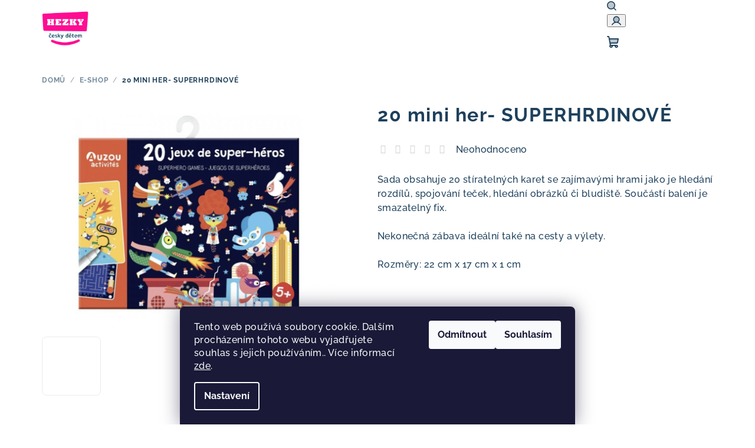

--- FILE ---
content_type: text/html; charset=utf-8
request_url: https://www.hezkyceskydetem.cz/20-mini-her-superhrdinove/
body_size: 21936
content:
<!doctype html><html lang="cs" dir="ltr" class="header-background-light external-fonts-loaded"><head><meta charset="utf-8" /><meta name="viewport" content="width=device-width,initial-scale=1" /><title>20 mini her- SUPERHRDINOVÉ - HEZKY ČESKY DĚTEM</title><link rel="preconnect" href="https://cdn.myshoptet.com" /><link rel="dns-prefetch" href="https://cdn.myshoptet.com" /><link rel="preload" href="https://cdn.myshoptet.com/prj/dist/master/cms/libs/jquery/jquery-1.11.3.min.js" as="script" /><link href="https://cdn.myshoptet.com/prj/dist/master/cms/templates/frontend_templates/shared/css/font-face/raleway.css" rel="stylesheet"><link href="https://cdn.myshoptet.com/prj/dist/master/shop/dist/font-shoptet-14.css.d90e56d0dd782c13aabd.css" rel="stylesheet"><script>
dataLayer = [];
dataLayer.push({'shoptet' : {
    "pageId": 683,
    "pageType": "productDetail",
    "currency": "CZK",
    "currencyInfo": {
        "decimalSeparator": ",",
        "exchangeRate": 1,
        "priceDecimalPlaces": 2,
        "symbol": "K\u010d",
        "symbolLeft": 0,
        "thousandSeparator": " "
    },
    "language": "cs",
    "projectId": 590437,
    "product": {
        "id": 587,
        "guid": "73adb720-0601-11ef-a735-d2e85924eecc",
        "hasVariants": false,
        "codes": [
            {
                "code": 587
            }
        ],
        "code": "587",
        "name": "20 mini her- SUPERHRDINOV\u00c9",
        "appendix": "",
        "weight": 0,
        "currentCategory": "E-shop",
        "currentCategoryGuid": "63a0411b-6ccb-11e9-ba63-0cc47a6c940e",
        "defaultCategory": "E-shop",
        "defaultCategoryGuid": "63a0411b-6ccb-11e9-ba63-0cc47a6c940e",
        "currency": "CZK",
        "priceWithVat": 190
    },
    "stocks": [
        {
            "id": "ext",
            "title": "Sklad",
            "isDeliveryPoint": 0,
            "visibleOnEshop": 1
        }
    ],
    "cartInfo": {
        "id": null,
        "freeShipping": false,
        "freeShippingFrom": 0,
        "leftToFreeGift": {
            "formattedPrice": "0 K\u010d",
            "priceLeft": 0
        },
        "freeGift": false,
        "leftToFreeShipping": {
            "priceLeft": 0,
            "dependOnRegion": 0,
            "formattedPrice": "0 K\u010d"
        },
        "discountCoupon": [],
        "getNoBillingShippingPrice": {
            "withoutVat": 0,
            "vat": 0,
            "withVat": 0
        },
        "cartItems": [],
        "taxMode": "ORDINARY"
    },
    "cart": [],
    "customer": {
        "priceRatio": 1,
        "priceListId": 1,
        "groupId": null,
        "registered": false,
        "mainAccount": false
    }
}});
dataLayer.push({'cookie_consent' : {
    "marketing": "denied",
    "analytics": "denied"
}});
document.addEventListener('DOMContentLoaded', function() {
    shoptet.consent.onAccept(function(agreements) {
        if (agreements.length == 0) {
            return;
        }
        dataLayer.push({
            'cookie_consent' : {
                'marketing' : (agreements.includes(shoptet.config.cookiesConsentOptPersonalisation)
                    ? 'granted' : 'denied'),
                'analytics': (agreements.includes(shoptet.config.cookiesConsentOptAnalytics)
                    ? 'granted' : 'denied')
            },
            'event': 'cookie_consent'
        });
    });
});
</script>
<meta property="og:type" content="website"><meta property="og:site_name" content="hezkyceskydetem.cz"><meta property="og:url" content="https://www.hezkyceskydetem.cz/20-mini-her-superhrdinove/"><meta property="og:title" content="20 mini her- SUPERHRDINOVÉ - HEZKY ČESKY DĚTEM"><meta name="author" content="HEZKY ČESKY DĚTEM"><meta name="web_author" content="Shoptet.cz"><meta name="dcterms.rightsHolder" content="www.hezkyceskydetem.cz"><meta name="robots" content="index,follow"><meta property="og:image" content="https://cdn.myshoptet.com/usr/www.hezkyceskydetem.cz/user/shop/big/587_snimek-obrazovky-2024-04-29-v--10-20-17.png?662f589a"><meta property="og:description" content="20 mini her- SUPERHRDINOVÉ. Sada obsahuje 20 stíratelných karet se zajímavými hrami jako je hledání rozdílů, spojování teček, hledání obrázků či bludiště. Součástí balení je smazatelný fix.
Nekonečná zábava ideální také na cesty a výlety.
Rozměry: 22 cm x 17 cm x 1 cm
 "><meta name="description" content="20 mini her- SUPERHRDINOVÉ. Sada obsahuje 20 stíratelných karet se zajímavými hrami jako je hledání rozdílů, spojování teček, hledání obrázků či bludiště. Součástí balení je smazatelný fix.
Nekonečná zábava ideální také na cesty a výlety.
Rozměry: 22 cm x 17 cm x 1 cm
 "><meta property="product:price:amount" content="190"><meta property="product:price:currency" content="CZK"><style>:root {--color-primary: #ffffff;--color-primary-h: 0;--color-primary-s: 0%;--color-primary-l: 100%;--color-primary-hover: #ebebeb;--color-primary-hover-h: 0;--color-primary-hover-s: 0%;--color-primary-hover-l: 92%;--color-secondary: #1e405c;--color-secondary-h: 207;--color-secondary-s: 51%;--color-secondary-l: 24%;--color-secondary-hover: #ff0c92;--color-secondary-hover-h: 327;--color-secondary-hover-s: 100%;--color-secondary-hover-l: 52%;--color-tertiary: #ffffff;--color-tertiary-h: 0;--color-tertiary-s: 0%;--color-tertiary-l: 100%;--color-tertiary-hover: #1e405c;--color-tertiary-hover-h: 207;--color-tertiary-hover-s: 51%;--color-tertiary-hover-l: 24%;--color-header-background: #FFFFFF;--template-font: "Raleway";--template-headings-font: "Raleway";--header-background-url: none;--cookies-notice-background: #1A1937;--cookies-notice-color: #F8FAFB;--cookies-notice-button-hover: #f5f5f5;--cookies-notice-link-hover: #27263f;--templates-update-management-preview-mode-content: "Náhled aktualizací šablony je aktivní pro váš prohlížeč."}</style>
    
    <link href="https://cdn.myshoptet.com/prj/dist/master/shop/dist/main-14.less.9408774177b75b58fbb0.css" rel="stylesheet" />
                <link href="https://cdn.myshoptet.com/prj/dist/master/shop/dist/mobile-header-v1-14.less.c4f3335c797d6ea362d4.css" rel="stylesheet" />
    
    <script>var shoptet = shoptet || {};</script>
    <script src="https://cdn.myshoptet.com/prj/dist/master/shop/dist/main-3g-header.js.05f199e7fd2450312de2.js"></script>
<!-- User include --><!-- project html code header -->
<link rel="stylesheet" href="/user/documents/upload/DMupravy/590437.min.css?70">
<!-- /User include --><link rel="shortcut icon" href="/favicon.ico" type="image/x-icon" /><link rel="canonical" href="https://www.hezkyceskydetem.cz/20-mini-her-superhrdinove/" /></head><body class="desktop id-683 in-e-shop template-14 type-product type-detail one-column-body columns-mobile-2 columns-4 smart-labels-active ums_forms_redesign--off ums_a11y_category_page--on ums_discussion_rating_forms--off ums_flags_display_unification--on ums_a11y_login--on mobile-header-version-1"><noscript>
    <style>
        #header {
            padding-top: 0;
            position: relative !important;
            top: 0;
        }
        .header-navigation {
            position: relative !important;
        }
        .overall-wrapper {
            margin: 0 !important;
        }
        body:not(.ready) {
            visibility: visible !important;
        }
    </style>
    <div class="no-javascript">
        <div class="no-javascript__title">Musíte změnit nastavení vašeho prohlížeče</div>
        <div class="no-javascript__text">Podívejte se na: <a href="https://www.google.com/support/bin/answer.py?answer=23852">Jak povolit JavaScript ve vašem prohlížeči</a>.</div>
        <div class="no-javascript__text">Pokud používáte software na blokování reklam, může být nutné povolit JavaScript z této stránky.</div>
        <div class="no-javascript__text">Děkujeme.</div>
    </div>
</noscript>

        <div id="fb-root"></div>
        <script>
            window.fbAsyncInit = function() {
                FB.init({
//                    appId            : 'your-app-id',
                    autoLogAppEvents : true,
                    xfbml            : true,
                    version          : 'v19.0'
                });
            };
        </script>
        <script async defer crossorigin="anonymous" src="https://connect.facebook.net/cs_CZ/sdk.js"></script>    <div class="siteCookies siteCookies--bottom siteCookies--dark js-siteCookies" role="dialog" data-testid="cookiesPopup" data-nosnippet>
        <div class="siteCookies__form">
            <div class="siteCookies__content">
                <div class="siteCookies__text">
                    Tento web používá soubory cookie. Dalším procházením tohoto webu vyjadřujete souhlas s jejich používáním.. Více informací <a href="/podminky-ochrany-osobnich-udaju/" target="\&quot;_blank\&quot;" rel="\&quot;" noreferrer="">zde</a>.
                </div>
                <p class="siteCookies__links">
                    <button class="siteCookies__link js-cookies-settings" aria-label="Nastavení cookies" data-testid="cookiesSettings">Nastavení</button>
                </p>
            </div>
            <div class="siteCookies__buttonWrap">
                                    <button class="siteCookies__button js-cookiesConsentSubmit" value="reject" aria-label="Odmítnout cookies" data-testid="buttonCookiesReject">Odmítnout</button>
                                <button class="siteCookies__button js-cookiesConsentSubmit" value="all" aria-label="Přijmout cookies" data-testid="buttonCookiesAccept">Souhlasím</button>
            </div>
        </div>
        <script>
            document.addEventListener("DOMContentLoaded", () => {
                const siteCookies = document.querySelector('.js-siteCookies');
                document.addEventListener("scroll", shoptet.common.throttle(() => {
                    const st = document.documentElement.scrollTop;
                    if (st > 1) {
                        siteCookies.classList.add('siteCookies--scrolled');
                    } else {
                        siteCookies.classList.remove('siteCookies--scrolled');
                    }
                }, 100));
            });
        </script>
    </div>
<a href="#content" class="skip-link sr-only">Přejít na obsah</a><div class="overall-wrapper"><header id="header">
        <div class="header-top">
            <div class="container navigation-wrapper header-top-wrapper">
                <div class="navigation-tools">
                                    </div>
                <div class="site-name"><a href="/" data-testid="linkWebsiteLogo"><img src="https://cdn.myshoptet.com/usr/www.hezkyceskydetem.cz/user/logos/03-full-hd-1920x1080px-2-1.png" alt="HEZKY ČESKY DĚTEM" fetchpriority="low" /></a></div>                <div class="navigation-buttons">
                    <a href="#" class="toggle-window" data-target="search" data-testid="linkSearchIcon"><i class="icon-search"></i><span class="sr-only">Hledat</span></a>
                                                                                                                                            <button class="top-nav-button top-nav-button-login toggle-window" type="button" data-target="login" aria-haspopup="dialog" aria-expanded="false" aria-controls="login" data-testid="signin">
                                        <i class="icon-login"></i><span class="sr-only">Přihlášení</span>
                                    </button>
                                                                                                                                
    <a href="/kosik/" class="btn btn-icon toggle-window cart-count" data-target="cart" data-testid="headerCart" rel="nofollow" aria-haspopup="dialog" aria-expanded="false" aria-controls="cart-widget">
        <span class="icon-cart"></span>
                <span class="sr-only">Nákupní košík</span>
        
    
            </a>
                    <a href="#" class="toggle-window" data-target="navigation" data-testid="hamburgerMenu"></a>
                </div>
                <div class="user-action">
                                            <div class="user-action-in">
            <div id="login" class="user-action-login popup-widget login-widget" role="dialog" aria-labelledby="loginHeading">
        <div class="popup-widget-inner">
                            <h2 id="loginHeading">Přihlášení k vašemu účtu</h2><div id="customerLogin"><form action="/action/Customer/Login/" method="post" id="formLoginIncluded" class="csrf-enabled formLogin" data-testid="formLogin"><input type="hidden" name="referer" value="" /><div class="form-group"><div class="input-wrapper email js-validated-element-wrapper no-label"><input type="email" name="email" class="form-control" autofocus placeholder="E-mailová adresa (např. jan@novak.cz)" data-testid="inputEmail" autocomplete="email" required /></div></div><div class="form-group"><div class="input-wrapper password js-validated-element-wrapper no-label"><input type="password" name="password" class="form-control" placeholder="Heslo" data-testid="inputPassword" autocomplete="current-password" required /><span class="no-display">Nemůžete vyplnit toto pole</span><input type="text" name="surname" value="" class="no-display" /></div></div><div class="form-group"><div class="login-wrapper"><button type="submit" class="btn btn-secondary btn-text btn-login" data-testid="buttonSubmit">Přihlásit se</button><div class="password-helper"><a href="/registrace/" data-testid="signup" rel="nofollow">Nová registrace</a><a href="/klient/zapomenute-heslo/" rel="nofollow">Zapomenuté heslo</a></div></div></div><div class="social-login-buttons"><div class="social-login-buttons-divider"><span>nebo</span></div><div class="form-group"><a href="/action/Social/login/?provider=Facebook" class="login-btn facebook" rel="nofollow"><span class="login-facebook-icon"><i class="icon-facebook-square"></i></span><strong>Přihlásit se přes Facebook</strong></a></div></div></form>
</div>                    </div>
    </div>

        <div id="cart-widget" class="user-action-cart popup-widget cart-widget loader-wrapper" data-testid="popupCartWidget" role="dialog" aria-hidden="true">
        <div class="popup-widget-inner cart-widget-inner place-cart-here">
            <div class="loader-overlay">
                <div class="loader"></div>
            </div>
        </div>
    </div>

        <div class="user-action-search popup-widget search-widget search stay-open" itemscope itemtype="https://schema.org/WebSite" data-testid="searchWidget">
        <span href="#" class="search-widget-close toggle-window" data-target="search" data-testid="linkSearchIcon"></span>
        <meta itemprop="headline" content="E-shop"/><meta itemprop="url" content="https://www.hezkyceskydetem.cz"/><meta itemprop="text" content="20 mini her- SUPERHRDINOVÉ. Sada obsahuje 20 stíratelných karet se zajímavými hrami jako je hledání rozdílů, spojování teček, hledání obrázků či bludiště. Součástí balení je smazatelný fix. Nekonečná zábava ideální také na cesty a výlety. Rozměry: 22 cm x 17 cm x 1 cm &amp;amp;nbsp;"/>        <form action="/action/ProductSearch/prepareString/" method="post"
    id="formSearchForm" class="search-form compact-form js-search-main"
    itemprop="potentialAction" itemscope itemtype="https://schema.org/SearchAction" data-testid="searchForm">
    <fieldset>
        <meta itemprop="target"
            content="https://www.hezkyceskydetem.cz/vyhledavani/?string={string}"/>
        <input type="hidden" name="language" value="cs"/>
        
    <span class="search-form-input-group">
        
    <span class="search-input-icon" aria-hidden="true"></span>

<input
    type="search"
    name="string"
        class="query-input form-control search-input js-search-input"
    placeholder="Napište, co hledáte"
    autocomplete="off"
    required
    itemprop="query-input"
    aria-label="Vyhledávání"
    data-testid="searchInput"
>
        <button type="submit" class="btn btn-default search-button" data-testid="searchBtn">Hledat</button>
    </span>

    </fieldset>
</form>
    </div>
</div>
                                    </div>
            </div>
        </div>
        <div class="header-bottom">
            <div class="navigation-wrapper header-bottom-wrapper">
                <nav id="navigation" aria-label="Hlavní menu" data-collapsible="true"><div class="navigation-in menu"><ul class="menu-level-1" role="menubar" data-testid="headerMenuItems"><li class="menu-item-673" role="none"><a href="/skolkohratky/" data-testid="headerMenuItem" role="menuitem" aria-expanded="false"><b>Školkohrátky</b></a></li>
<li class="menu-item-674" role="none"><a href="/workshopy/" data-testid="headerMenuItem" role="menuitem" aria-expanded="false"><b>Workshopy</b></a></li>
<li class="menu-item-806" role="none"><a href="/zdrava-nozka-do-skol-2/" data-testid="headerMenuItem" role="menuitem" aria-expanded="false"><b>Zdravá nožka do škol</b></a></li>
<li class="menu-item-683 ext" role="none"><a href="/e-shop/" class="active" data-testid="headerMenuItem" role="menuitem" aria-haspopup="true" aria-expanded="false"><b>E-shop</b><span class="submenu-arrow"></span></a><ul class="menu-level-2" aria-label="E-shop" tabindex="-1" role="menu"><li class="menu-item-794" role="none"><a href="/hracky-na-zahradu-2/" class="menu-image" data-testid="headerMenuItem" tabindex="-1" aria-hidden="true"><img src="data:image/svg+xml,%3Csvg%20width%3D%22140%22%20height%3D%22100%22%20xmlns%3D%22http%3A%2F%2Fwww.w3.org%2F2000%2Fsvg%22%3E%3C%2Fsvg%3E" alt="" aria-hidden="true" width="140" height="100"  data-src="https://cdn.myshoptet.com/prj/dist/master/cms/templates/frontend_templates/00/img/folder.svg" fetchpriority="low" /></a><div><a href="/hracky-na-zahradu-2/" data-testid="headerMenuItem" role="menuitem"><span>Hračky na zahradu</span></a>
                        </div></li><li class="menu-item-735" role="none"><a href="/sety-pro-ms-a-zs/" class="menu-image" data-testid="headerMenuItem" tabindex="-1" aria-hidden="true"><img src="data:image/svg+xml,%3Csvg%20width%3D%22140%22%20height%3D%22100%22%20xmlns%3D%22http%3A%2F%2Fwww.w3.org%2F2000%2Fsvg%22%3E%3C%2Fsvg%3E" alt="" aria-hidden="true" width="140" height="100"  data-src="https://cdn.myshoptet.com/usr/www.hezkyceskydetem.cz/user/categories/thumb/pexels-cottonbro-3662822.jpg" fetchpriority="low" /></a><div><a href="/sety-pro-ms-a-zs/" data-testid="headerMenuItem" role="menuitem"><span>Sety pro MŠ a ZŠ</span></a>
                        </div></li><li class="menu-item-738" role="none"><a href="/drevene/" class="menu-image" data-testid="headerMenuItem" tabindex="-1" aria-hidden="true"><img src="data:image/svg+xml,%3Csvg%20width%3D%22140%22%20height%3D%22100%22%20xmlns%3D%22http%3A%2F%2Fwww.w3.org%2F2000%2Fsvg%22%3E%3C%2Fsvg%3E" alt="" aria-hidden="true" width="140" height="100"  data-src="https://cdn.myshoptet.com/usr/www.hezkyceskydetem.cz/user/categories/thumb/pexels-karolina-grabowska-7269678.jpg" fetchpriority="low" /></a><div><a href="/drevene/" data-testid="headerMenuItem" role="menuitem"><span>Dřevěné hračky</span></a>
                        </div></li><li class="menu-item-776 has-third-level" role="none"><a href="/kreativni-doplnky-2/" class="menu-image" data-testid="headerMenuItem" tabindex="-1" aria-hidden="true"><img src="data:image/svg+xml,%3Csvg%20width%3D%22140%22%20height%3D%22100%22%20xmlns%3D%22http%3A%2F%2Fwww.w3.org%2F2000%2Fsvg%22%3E%3C%2Fsvg%3E" alt="" aria-hidden="true" width="140" height="100"  data-src="https://cdn.myshoptet.com/usr/www.hezkyceskydetem.cz/user/categories/thumb/1-1.png" fetchpriority="low" /></a><div><a href="/kreativni-doplnky-2/" data-testid="headerMenuItem" role="menuitem"><span>Kreativní doplňky</span></a>
                                                    <ul class="menu-level-3" role="menu">
                                                                    <li class="menu-item-782" role="none">
                                        <a href="/20-mini-her/" data-testid="headerMenuItem" role="menuitem">
                                            20 mini her</a>                                    </li>
                                                                    <li class="menu-item-785" role="none">
                                        <a href="/opakovatelne-pouzitelne-samolepky/" data-testid="headerMenuItem" role="menuitem">
                                            Opakovatelně použitelné samolepky</a>                                    </li>
                                                                    <li class="menu-item-788" role="none">
                                        <a href="/nafukovaci-omalovanky/" data-testid="headerMenuItem" role="menuitem">
                                            Nafukovací omalovánky, které si zamilujete!</a>                                    </li>
                                                            </ul>
                        </div></li><li class="menu-item-741 has-third-level" role="none"><a href="/houpacky--balancni-pomucky/" class="menu-image" data-testid="headerMenuItem" tabindex="-1" aria-hidden="true"><img src="data:image/svg+xml,%3Csvg%20width%3D%22140%22%20height%3D%22100%22%20xmlns%3D%22http%3A%2F%2Fwww.w3.org%2F2000%2Fsvg%22%3E%3C%2Fsvg%3E" alt="" aria-hidden="true" width="140" height="100"  data-src="https://cdn.myshoptet.com/usr/www.hezkyceskydetem.cz/user/categories/thumb/eshop.jpg" fetchpriority="low" /></a><div><a href="/houpacky--balancni-pomucky/" data-testid="headerMenuItem" role="menuitem"><span>Houpačky/ balanční pomůcky</span></a>
                                                    <ul class="menu-level-3" role="menu">
                                                                    <li class="menu-item-757" role="none">
                                        <a href="/https-www-hezkyceskydetem-cz-houpacky--balancni-pomucky-balancnikamenyadesky/" data-testid="headerMenuItem" role="menuitem">
                                            Balanční kameny a desky</a>                                    </li>
                                                                    <li class="menu-item-760" role="none">
                                        <a href="/https-www-hezkyceskydetem-cz-houpacky--balancni-pomucky-/" data-testid="headerMenuItem" role="menuitem">
                                            Balanční pomůcky</a>                                    </li>
                                                            </ul>
                        </div></li><li class="menu-item-744 has-third-level" role="none"><a href="/deskovehryadivadla/" class="menu-image" data-testid="headerMenuItem" tabindex="-1" aria-hidden="true"><img src="data:image/svg+xml,%3Csvg%20width%3D%22140%22%20height%3D%22100%22%20xmlns%3D%22http%3A%2F%2Fwww.w3.org%2F2000%2Fsvg%22%3E%3C%2Fsvg%3E" alt="" aria-hidden="true" width="140" height="100"  data-src="https://cdn.myshoptet.com/usr/www.hezkyceskydetem.cz/user/categories/thumb/pexels-yan-krukov-8613121.jpg" fetchpriority="low" /></a><div><a href="/deskovehryadivadla/" data-testid="headerMenuItem" role="menuitem"><span>Deskové hry a divadla</span></a>
                                                    <ul class="menu-level-3" role="menu">
                                                                    <li class="menu-item-763" role="none">
                                        <a href="/pexetrio/" data-testid="headerMenuItem" role="menuitem">
                                            Pexetrio</a>                                    </li>
                                                                    <li class="menu-item-766" role="none">
                                        <a href="/https-www-hezkyceskydetem-cz-deskovehryadivadla-kukikuk/" data-testid="headerMenuItem" role="menuitem">
                                            KukiKuk</a>                                    </li>
                                                            </ul>
                        </div></li><li class="menu-item-747" role="none"><a href="/senzoricke-hrani/" class="menu-image" data-testid="headerMenuItem" tabindex="-1" aria-hidden="true"><img src="data:image/svg+xml,%3Csvg%20width%3D%22140%22%20height%3D%22100%22%20xmlns%3D%22http%3A%2F%2Fwww.w3.org%2F2000%2Fsvg%22%3E%3C%2Fsvg%3E" alt="" aria-hidden="true" width="140" height="100"  data-src="https://cdn.myshoptet.com/usr/www.hezkyceskydetem.cz/user/categories/thumb/pexels-yan-krukov-8612990.jpg" fetchpriority="low" /></a><div><a href="/senzoricke-hrani/" data-testid="headerMenuItem" role="menuitem"><span>Senzorické hraní</span></a>
                        </div></li><li class="menu-item-750 has-third-level" role="none"><a href="/edukacni-pomucky/" class="menu-image" data-testid="headerMenuItem" tabindex="-1" aria-hidden="true"><img src="data:image/svg+xml,%3Csvg%20width%3D%22140%22%20height%3D%22100%22%20xmlns%3D%22http%3A%2F%2Fwww.w3.org%2F2000%2Fsvg%22%3E%3C%2Fsvg%3E" alt="" aria-hidden="true" width="140" height="100"  data-src="https://cdn.myshoptet.com/usr/www.hezkyceskydetem.cz/user/categories/thumb/pexels-pixabay-255514.jpg" fetchpriority="low" /></a><div><a href="/edukacni-pomucky/" data-testid="headerMenuItem" role="menuitem"><span>Edukační pomůcky</span></a>
                                                    <ul class="menu-level-3" role="menu">
                                                                    <li class="menu-item-797" role="none">
                                        <a href="/lesni-rise/" data-testid="headerMenuItem" role="menuitem">
                                            Lesní říše</a>                                    </li>
                                                            </ul>
                        </div></li><li class="menu-item-753" role="none"><a href="/doplnky/" class="menu-image" data-testid="headerMenuItem" tabindex="-1" aria-hidden="true"><img src="data:image/svg+xml,%3Csvg%20width%3D%22140%22%20height%3D%22100%22%20xmlns%3D%22http%3A%2F%2Fwww.w3.org%2F2000%2Fsvg%22%3E%3C%2Fsvg%3E" alt="" aria-hidden="true" width="140" height="100"  data-src="https://cdn.myshoptet.com/usr/www.hezkyceskydetem.cz/user/categories/thumb/2-1.jpg" fetchpriority="low" /></a><div><a href="/doplnky/" data-testid="headerMenuItem" role="menuitem"><span>Hračky na zahradu a doplňky</span></a>
                        </div></li></ul></li>
<li class="menu-item-29" role="none"><a href="/kontakty/" data-testid="headerMenuItem" role="menuitem" aria-expanded="false"><b>Poptávkový formulář</b></a></li>
<li class="menu-item-705" role="none"><a href="/blog/" data-testid="headerMenuItem" role="menuitem" aria-expanded="false"><b>Blog</b></a></li>
<li class="menu-item-711" role="none"><a href="/o-nas/" data-testid="headerMenuItem" role="menuitem" aria-expanded="false"><b>O nás</b></a></li>
</ul>
    <ul class="navigationActions" role="menu">
                            <li role="none">
                                    <a href="/login/?backTo=%2F20-mini-her-superhrdinove%2F" rel="nofollow" data-testid="signin" role="menuitem"><span>Přihlášení</span></a>
                            </li>
                        </ul>
</div><span class="navigation-close"></span></nav><div class="menu-helper" data-testid="hamburgerMenu"><span>Více</span></div>
            </div>
        </div>
    </header><!-- / header -->

    

<div id="content-wrapper" class="container content-wrapper">
    
                                <div class="breadcrumbs" itemscope itemtype="https://schema.org/BreadcrumbList">
                                                                            <span id="navigation-first" data-basetitle="HEZKY ČESKY DĚTEM" itemprop="itemListElement" itemscope itemtype="https://schema.org/ListItem">
                <a href="/" itemprop="item" ><span itemprop="name">Domů</span></a>
                <span class="navigation-bullet">/</span>
                <meta itemprop="position" content="1" />
            </span>
                                <span id="navigation-1" itemprop="itemListElement" itemscope itemtype="https://schema.org/ListItem">
                <a href="/e-shop/" itemprop="item" data-testid="breadcrumbsSecondLevel"><span itemprop="name">E-shop</span></a>
                <span class="navigation-bullet">/</span>
                <meta itemprop="position" content="2" />
            </span>
                                            <span id="navigation-2" itemprop="itemListElement" itemscope itemtype="https://schema.org/ListItem" data-testid="breadcrumbsLastLevel">
                <meta itemprop="item" content="https://www.hezkyceskydetem.cz/20-mini-her-superhrdinove/" />
                <meta itemprop="position" content="3" />
                <span itemprop="name" data-title="20 mini her- SUPERHRDINOVÉ">20 mini her- SUPERHRDINOVÉ <span class="appendix"></span></span>
            </span>
            </div>
            
    <div class="content-wrapper-in">
                <main id="content" class="content wide">
                            
<div class="p-detail" itemscope itemtype="https://schema.org/Product">

    
    <meta itemprop="name" content="20 mini her- SUPERHRDINOVÉ" />
    <meta itemprop="category" content="Úvodní stránka &gt; E-shop &gt; 20 mini her- SUPERHRDINOVÉ" />
    <meta itemprop="url" content="https://www.hezkyceskydetem.cz/20-mini-her-superhrdinove/" />
    <meta itemprop="image" content="https://cdn.myshoptet.com/usr/www.hezkyceskydetem.cz/user/shop/big/587_snimek-obrazovky-2024-04-29-v--10-20-17.png?662f589a" />
            <meta itemprop="description" content="Sada obsahuje 20 stíratelných karet se zajímavými hrami jako je hledání rozdílů, spojování teček, hledání obrázků či bludiště. Součástí balení je smazatelný fix.
Nekonečná zábava ideální také na cesty a výlety.
Rozměry: 22 cm x 17 cm x 1 cm
&amp;nbsp;" />
                                            
<div class="p-detail-inner">

    <div class="p-data-wrapper">

        <div class="p-detail-inner-header">
                        <h1>
                  20 mini her- SUPERHRDINOVÉ            </h1>
                        <div class="stars-wrapper">
            
<span class="stars star-list">
                                                <span class="star star-off show-tooltip is-active productRatingAction" data-productid="587" data-score="1" title="    Hodnocení:
            Neohodnoceno    "></span>
                    
                                                <span class="star star-off show-tooltip is-active productRatingAction" data-productid="587" data-score="2" title="    Hodnocení:
            Neohodnoceno    "></span>
                    
                                                <span class="star star-off show-tooltip is-active productRatingAction" data-productid="587" data-score="3" title="    Hodnocení:
            Neohodnoceno    "></span>
                    
                                                <span class="star star-off show-tooltip is-active productRatingAction" data-productid="587" data-score="4" title="    Hodnocení:
            Neohodnoceno    "></span>
                    
                                                <span class="star star-off show-tooltip is-active productRatingAction" data-productid="587" data-score="5" title="    Hodnocení:
            Neohodnoceno    "></span>
                    
    </span>
            <span class="stars-label">
                                Neohodnoceno                    </span>
        </div>
            </div>

                    <div class="p-short-description" data-testid="productCardShortDescr">
                <p>Sada obsahuje 20 stíratelných karet se zajímavými hrami jako je hledání rozdílů, spojování teček, hledání obrázků či bludiště. Součástí balení je smazatelný fix.</p>
<p>Nekonečná zábava ideální také na cesty a výlety.</p>
<p>Rozměry: 22 cm x 17 cm x 1 cm</p>
<p>&nbsp;</p>
            </div>
        
        <form action="/action/Cart/addCartItem/" method="post" id="product-detail-form" class="pr-action csrf-enabled" data-testid="formProduct">
            <meta itemprop="productID" content="587" /><meta itemprop="identifier" content="73adb720-0601-11ef-a735-d2e85924eecc" /><meta itemprop="sku" content="587" /><span itemprop="offers" itemscope itemtype="https://schema.org/Offer"><link itemprop="availability" href="https://schema.org/InStock" /><meta itemprop="url" content="https://www.hezkyceskydetem.cz/20-mini-her-superhrdinove/" /><meta itemprop="price" content="190.00" /><meta itemprop="priceCurrency" content="CZK" /><link itemprop="itemCondition" href="https://schema.org/NewCondition" /></span><input type="hidden" name="productId" value="587" /><input type="hidden" name="priceId" value="608" /><input type="hidden" name="language" value="cs" />

            <div class="p-variants-block">

                
                    
                    
                    
                    
                
            </div>

            <div class="buttons-wrapper cofidis-buttons-wrapper"></div>

            
                            <div class="p-price-wrapper">
                                                            <strong class="price-final" data-testid="productCardPrice">
            <span class="price-final-holder">
                190 Kč
    

        </span>
    </strong>
                                            <span class="price-measure">
                    
                        </span>
                    
                </div>
            
            <div class="detail-parameters">
                                    <div class="detail-parameter detail-parameter-availability">
                        <span class="availability-desc-label">Dostupnost:</span>
                        

    
    <span class="availability-label" style="color: #009901" data-testid="labelAvailability">
                    Skladem            </span>
    
                    </div>
                
                
                
                                    <div class="detail-parameter detail-parameter-product-code">
                        <span class="p-code-label row-header-label">Kód:</span>
                                                    <span>587</span>
                                            </div>
                            </div>

                                        
                            <div class="p-to-cart-block">
                        <div class="add-to-cart" data-testid="divAddToCart">
                
<span class="quantity">
    <span
        class="increase-tooltip js-increase-tooltip"
        data-trigger="manual"
        data-container="body"
        data-original-title="Není možné zakoupit více než 9999 ks."
        aria-hidden="true"
        role="tooltip"
        data-testid="tooltip">
    </span>

    <span
        class="decrease-tooltip js-decrease-tooltip"
        data-trigger="manual"
        data-container="body"
        data-original-title="Minimální množství, které lze zakoupit, je 1 ks."
        aria-hidden="true"
        role="tooltip"
        data-testid="tooltip">
    </span>
    <label>
        <input
            type="number"
            name="amount"
            value="1"
            class="amount"
            autocomplete="off"
            data-decimals="0"
                        step="1"
            min="1"
            max="9999"
            aria-label="Množství"
            data-testid="cartAmount"/>
    </label>

    <button
        class="increase"
        type="button"
        aria-label="Zvýšit množství o 1"
        data-testid="increase">
            <span class="increase__sign">&plus;</span>
    </button>

    <button
        class="decrease"
        type="button"
        aria-label="Snížit množství o 1"
        data-testid="decrease">
            <span class="decrease__sign">&minus;</span>
    </button>
</span>
                    
                <button type="submit" class="btn btn-conversion add-to-cart-button" data-testid="buttonAddToCart" aria-label="Do košíku 20 mini her- SUPERHRDINOVÉ"><i class="icon-cart"></i>Do košíku</button>
            
            </div>
                </div>
            
        </form>

        
        

        <div class="buttons-wrapper social-buttons-wrapper">
            <div class="link-icons" data-testid="productDetailActionIcons">
    <a href="#" class="link-icon print" title="Tisknout produkt"><i class="icon-print"></i><span>Tisk</span></a>
    <a href="/20-mini-her-superhrdinove:dotaz/" class="link-icon chat" title="Mluvit s prodejcem" rel="nofollow"><i class="icon-comment"></i><span>Zeptat se</span></a>
                <a href="#" class="link-icon share js-share-buttons-trigger" title="Sdílet produkt"><i class="icon-share"></i><span>Sdílet</span></a>
    </div>
                <div class="social-buttons no-display">
                    <div class="twitter">
                <script>
        window.twttr = (function(d, s, id) {
            var js, fjs = d.getElementsByTagName(s)[0],
                t = window.twttr || {};
            if (d.getElementById(id)) return t;
            js = d.createElement(s);
            js.id = id;
            js.src = "https://platform.twitter.com/widgets.js";
            fjs.parentNode.insertBefore(js, fjs);
            t._e = [];
            t.ready = function(f) {
                t._e.push(f);
            };
            return t;
        }(document, "script", "twitter-wjs"));
        </script>

<a
    href="https://twitter.com/share"
    class="twitter-share-button"
        data-lang="cs"
    data-url="https://www.hezkyceskydetem.cz/20-mini-her-superhrdinove/"
>Tweet</a>

            </div>
                    <div class="facebook">
                <div
            data-layout="button_count"
        class="fb-like"
        data-action="like"
        data-show-faces="false"
        data-share="false"
                        data-width="20"
        data-height="20"
    >
</div>

            </div>
                                <div class="close-wrapper">
        <a href="#" class="close-after js-share-buttons-trigger" title="Sdílet produkt">Zavřít</a>
    </div>

            </div>
        </div>

    </div> 
    <div class="p-image-wrapper">

        <div class="p-detail-inner-header-mobile">
            <div class="h1">
                  20 mini her- SUPERHRDINOVÉ            </div>
                                    <div class="stars-wrapper">
            
<span class="stars star-list">
                                                <span class="star star-off show-tooltip is-active productRatingAction" data-productid="587" data-score="1" title="    Hodnocení:
            Neohodnoceno    "></span>
                    
                                                <span class="star star-off show-tooltip is-active productRatingAction" data-productid="587" data-score="2" title="    Hodnocení:
            Neohodnoceno    "></span>
                    
                                                <span class="star star-off show-tooltip is-active productRatingAction" data-productid="587" data-score="3" title="    Hodnocení:
            Neohodnoceno    "></span>
                    
                                                <span class="star star-off show-tooltip is-active productRatingAction" data-productid="587" data-score="4" title="    Hodnocení:
            Neohodnoceno    "></span>
                    
                                                <span class="star star-off show-tooltip is-active productRatingAction" data-productid="587" data-score="5" title="    Hodnocení:
            Neohodnoceno    "></span>
                    
    </span>
            <span class="stars-label">
                                Neohodnoceno                    </span>
        </div>
            </div>

        
        <div class="p-image" style="" data-testid="mainImage">
            

<a href="https://cdn.myshoptet.com/usr/www.hezkyceskydetem.cz/user/shop/big/587_snimek-obrazovky-2024-04-29-v--10-20-17.png?662f589a" class="p-main-image cloud-zoom" data-href="https://cdn.myshoptet.com/usr/www.hezkyceskydetem.cz/user/shop/orig/587_snimek-obrazovky-2024-04-29-v--10-20-17.png?662f589a"><img src="https://cdn.myshoptet.com/usr/www.hezkyceskydetem.cz/user/shop/big/587_snimek-obrazovky-2024-04-29-v--10-20-17.png?662f589a" alt="Snímek obrazovky 2024 04 29 v 10.20.17" width="1024" height="768"  fetchpriority="high" />
</a>            


            

    

        </div>

        <div class="row">
            
    <div class="col-sm-12 p-thumbnails-wrapper">

        <div class="p-thumbnails">

            <div class="p-thumbnails-inner">

                <div>
                                                                                        <a href="https://cdn.myshoptet.com/usr/www.hezkyceskydetem.cz/user/shop/big/587_snimek-obrazovky-2024-04-29-v--10-20-17.png?662f589a" class="p-thumbnail highlighted">
                            <img src="data:image/svg+xml,%3Csvg%20width%3D%22100%22%20height%3D%22100%22%20xmlns%3D%22http%3A%2F%2Fwww.w3.org%2F2000%2Fsvg%22%3E%3C%2Fsvg%3E" alt="Snímek obrazovky 2024 04 29 v 10.20.17" width="100" height="100"  data-src="https://cdn.myshoptet.com/usr/www.hezkyceskydetem.cz/user/shop/related/587_snimek-obrazovky-2024-04-29-v--10-20-17.png?662f589a" fetchpriority="low" />
                        </a>
                        <a href="https://cdn.myshoptet.com/usr/www.hezkyceskydetem.cz/user/shop/big/587_snimek-obrazovky-2024-04-29-v--10-20-17.png?662f589a" class="cbox-gal" data-gallery="lightbox[gallery]" data-alt="Snímek obrazovky 2024 04 29 v 10.20.17"></a>
                                                                    <a href="https://cdn.myshoptet.com/usr/www.hezkyceskydetem.cz/user/shop/big/587-1_snimek-obrazovky-2024-04-29-v--10-20-24.png?662f58a0" class="p-thumbnail">
                            <img src="data:image/svg+xml,%3Csvg%20width%3D%22100%22%20height%3D%22100%22%20xmlns%3D%22http%3A%2F%2Fwww.w3.org%2F2000%2Fsvg%22%3E%3C%2Fsvg%3E" alt="Snímek obrazovky 2024 04 29 v 10.20.24" width="100" height="100"  data-src="https://cdn.myshoptet.com/usr/www.hezkyceskydetem.cz/user/shop/related/587-1_snimek-obrazovky-2024-04-29-v--10-20-24.png?662f58a0" fetchpriority="low" />
                        </a>
                        <a href="https://cdn.myshoptet.com/usr/www.hezkyceskydetem.cz/user/shop/big/587-1_snimek-obrazovky-2024-04-29-v--10-20-24.png?662f58a0" class="cbox-gal" data-gallery="lightbox[gallery]" data-alt="Snímek obrazovky 2024 04 29 v 10.20.24"></a>
                                                                    <a href="https://cdn.myshoptet.com/usr/www.hezkyceskydetem.cz/user/shop/big/587-2_snimek-obrazovky-2024-04-29-v--10-20-31.png?662f58a7" class="p-thumbnail">
                            <img src="data:image/svg+xml,%3Csvg%20width%3D%22100%22%20height%3D%22100%22%20xmlns%3D%22http%3A%2F%2Fwww.w3.org%2F2000%2Fsvg%22%3E%3C%2Fsvg%3E" alt="Snímek obrazovky 2024 04 29 v 10.20.31" width="100" height="100"  data-src="https://cdn.myshoptet.com/usr/www.hezkyceskydetem.cz/user/shop/related/587-2_snimek-obrazovky-2024-04-29-v--10-20-31.png?662f58a7" fetchpriority="low" />
                        </a>
                        <a href="https://cdn.myshoptet.com/usr/www.hezkyceskydetem.cz/user/shop/big/587-2_snimek-obrazovky-2024-04-29-v--10-20-31.png?662f58a7" class="cbox-gal" data-gallery="lightbox[gallery]" data-alt="Snímek obrazovky 2024 04 29 v 10.20.31"></a>
                                    </div>

            </div>

            <a href="#" class="thumbnail-prev"></a>
            <a href="#" class="thumbnail-next"></a>

        </div>

    </div>

        </div>

    </div>

</div>
        
    <div class="full-width benefit-banners-full-width">
        <div class="container-full-width">
                                    <div class="benefitBanner position--benefitProduct">
                                    <div class="benefitBanner__item"><div class="benefitBanner__picture"><img src="data:image/svg+xml,%3Csvg%20width%3D%22213%22%20height%3D%22240%22%20xmlns%3D%22http%3A%2F%2Fwww.w3.org%2F2000%2Fsvg%22%3E%3C%2Fsvg%3E" data-src="https://cdn.myshoptet.com/usr/www.hezkyceskydetem.cz/user/banners/pik_01.png?64e6e976" class="benefitBanner__img" alt="KVALITA A BEZPEČNOST" fetchpriority="low" width="213" height="240"></div><div class="benefitBanner__content"><strong class="benefitBanner__title">Kvalita a bezpečnost</strong><div class="benefitBanner__data">Pečlivě pro Vás vybíráme sortiment kvalitních a bezpečných hraček.</div></div></div>
                                                <div class="benefitBanner__item"><div class="benefitBanner__picture"><img src="data:image/svg+xml,%3Csvg%20width%3D%22746%22%20height%3D%22804%22%20xmlns%3D%22http%3A%2F%2Fwww.w3.org%2F2000%2Fsvg%22%3E%3C%2Fsvg%3E" data-src="https://cdn.myshoptet.com/usr/www.hezkyceskydetem.cz/user/banners/pik_02.png?64e6e988" class="benefitBanner__img" alt="Zábava a vzdělání" fetchpriority="low" width="746" height="804"></div><div class="benefitBanner__content"><strong class="benefitBanner__title">Zábava a vzdělání</strong><div class="benefitBanner__data">Propojujeme dětskou fantazii a hravost s rozvojem myšlení, motoriky, koncentrace a trpělivosti.</div></div></div>
                                                <div class="benefitBanner__item"><div class="benefitBanner__picture"><img src="data:image/svg+xml,%3Csvg%20width%3D%22720%22%20height%3D%22646%22%20xmlns%3D%22http%3A%2F%2Fwww.w3.org%2F2000%2Fsvg%22%3E%3C%2Fsvg%3E" data-src="https://cdn.myshoptet.com/usr/www.hezkyceskydetem.cz/user/banners/pik_05-1.png?64e6eb7d" class="benefitBanner__img" alt="Individuálni projekty" fetchpriority="low" width="720" height="646"></div><div class="benefitBanner__content"><strong class="benefitBanner__title">Individuální projekty</strong><div class="benefitBanner__data">Máte individuální poptávku nebo možnost spolupráce? Ozvěte se nám.</div></div></div>
                                                <div class="benefitBanner__item"><div class="benefitBanner__picture"><img src="data:image/svg+xml,%3Csvg%20width%3D%22654%22%20height%3D%22560%22%20xmlns%3D%22http%3A%2F%2Fwww.w3.org%2F2000%2Fsvg%22%3E%3C%2Fsvg%3E" data-src="https://cdn.myshoptet.com/usr/www.hezkyceskydetem.cz/user/banners/pik_03.png?64e6eb8f" class="benefitBanner__img" alt="PORADÍME VÁM" fetchpriority="low" width="654" height="560"></div><div class="benefitBanner__content"><strong class="benefitBanner__title">Poradíme vám</strong><div class="benefitBanner__data">Nevíte si rady s výběrem? 
Napište nám, rádi Vám poradíme.</div></div></div>
                        </div>
        </div>
    </div>


    <div class="full-width p-detail-full-width">
        <div class="container-full-width">
                
    <div class="shp-tabs-wrapper p-detail-tabs-wrapper">
        <div class="row">
            <div class="col-sm-12 shp-tabs-row responsive-nav">
                <div class="shp-tabs-holder">
    <ul id="p-detail-tabs" class="shp-tabs p-detail-tabs visible-links" role="tablist">
                            <li class="shp-tab active" data-testid="tabDescription">
                <a href="#description" class="shp-tab-link" role="tab" data-toggle="tab">Popis</a>
            </li>
                                                                                                                         <li class="shp-tab" data-testid="tabDiscussion">
                                <a href="#productDiscussion" class="shp-tab-link" role="tab" data-toggle="tab">Diskuze</a>
            </li>
                                        </ul>
</div>
            </div>
            <div class="col-sm-12 ">
                <div id="tab-content" class="tab-content">
                                                                                                            <div id="description" class="tab-pane fade in active" role="tabpanel">
        <div class="description-inner">
            <div class="basic-description">
                <h4>Detailní popis produktu</h4>
                                    <p>Popis produktu není dostupný</p>
                            </div>
            
    
        </div>
    </div>
                                                                                                                                                    <div id="productDiscussion" class="tab-pane fade" role="tabpanel" data-testid="areaDiscussion">
        <div id="discussionWrapper" class="discussion-wrapper unveil-wrapper" data-parent-tab="productDiscussion" data-testid="wrapperDiscussion">
                                    
    <div class="discussionContainer js-discussion-container" data-editorid="discussion">
                    <p data-testid="textCommentNotice">Buďte první, kdo napíše příspěvek k této položce. </p>
                                                        <div class="add-comment discussion-form-trigger" data-unveil="discussion-form" aria-expanded="false" aria-controls="discussion-form" role="button">
                <span class="link-like comment-icon" data-testid="buttonAddComment">Přidat komentář</span>
                        </div>
                        <div id="discussion-form" class="discussion-form vote-form js-hidden">
                            <form action="/action/ProductDiscussion/addPost/" method="post" id="formDiscussion" data-testid="formDiscussion">
    <input type="hidden" name="formId" value="9" />
    <input type="hidden" name="discussionEntityId" value="587" />
            <div class="row">
        <div class="form-group col-xs-12 col-sm-6">
            <input type="text" name="fullName" value="" id="fullName" class="form-control" placeholder="Jméno" data-testid="inputUserName"/>
                        <span class="no-display">Nevyplňujte toto pole:</span>
            <input type="text" name="surname" value="" class="no-display" />
        </div>
        <div class="form-group js-validated-element-wrapper no-label col-xs-12 col-sm-6">
            <input type="email" name="email" value="" id="email" class="form-control js-validate-required" placeholder="E-mail" data-testid="inputEmail"/>
        </div>
        <div class="col-xs-12">
            <div class="form-group">
                <input type="text" name="title" id="title" class="form-control" placeholder="Název" data-testid="inputTitle" />
            </div>
            <div class="form-group no-label js-validated-element-wrapper">
                <textarea name="message" id="message" class="form-control js-validate-required" rows="7" placeholder="Komentář" data-testid="inputMessage"></textarea>
            </div>
                                <div class="form-group js-validated-element-wrapper consents consents-first">
            <input
                type="hidden"
                name="consents[]"
                id="discussionConsents37"
                value="37"
                                                        data-special-message="validatorConsent"
                            />
                                        <label for="discussionConsents37" class="whole-width">
                                        Vložením komentáře souhlasíte s <a href="/podminky-ochrany-osobnich-udaju/" rel="noopener noreferrer">podmínkami ochrany osobních údajů</a>
                </label>
                    </div>
                            <fieldset class="box box-sm box-bg-default">
    <h4>Bezpečnostní kontrola</h4>
    <div class="form-group captcha-image">
        <img src="[data-uri]" alt="" data-testid="imageCaptcha" width="150" height="40"  fetchpriority="low" />
    </div>
    <div class="form-group js-validated-element-wrapper smart-label-wrapper">
        <label for="captcha"><span class="required-asterisk">Opište text z obrázku</span></label>
        <input type="text" id="captcha" name="captcha" class="form-control js-validate js-validate-required">
    </div>
</fieldset>
            <div class="form-group">
                <input type="submit" value="Odeslat komentář" class="btn btn-sm btn-primary" data-testid="buttonSendComment" />
            </div>
        </div>
    </div>
</form>

                    </div>
                    </div>

        </div>
    </div>
                                                        </div>
            </div>
        </div>
    </div>
        </div>
    </div>

                    
    
    
</div>
                    </main>
    </div>
    
    
    
</div>
        
    
        
                            <footer id="footer">
                    <h2 class="sr-only">Zápatí</h2>
                    
        
                                                                <div class="container footer-rows">
                            
                


<div class="row custom-footer elements-4">
                    
        <div class="custom-footer__contact col-sm-6 col-lg-3">
                                                                                                            <h4><span>Kontakt</span></h4>


    <div class="contact-box" data-testid="contactbox">
                    
                            <img src="data:image/svg+xml,%3Csvg%20width%3D%221%22%20height%3D%221%22%20xmlns%3D%22http%3A%2F%2Fwww.w3.org%2F2000%2Fsvg%22%3E%3C%2Fsvg%3E" alt="HEZKY ČESKY DĚTEM" data-src="https://cdn.myshoptet.com/usr/www.hezkyceskydetem.cz/user/merchant/03-full-hd-1920x1080px.png" fetchpriority="low" />
            
                            <strong data-testid="contactboxName">HEZKY ČESKY DĚTEM</strong>
        
        <ul>
                            <li>
                    <span class="mail" data-testid="contactboxEmail">
                                                    <a href="mailto:info&#64;hezkyceskydetem.cz">info<!---->&#64;<!---->hezkyceskydetem.cz</a>
                                            </span>
                </li>
            
                            <li>
                    <span class="tel">
                                                                                <a href="tel:+420775565966" aria-label="Zavolat na +420775565966" data-testid="contactboxPhone">
                                +420 775 565 966
                            </a>
                                            </span>
                </li>
            
            
            
            <li class="social-icon-list">
            <a href="https://www.facebook.com/hezkyceskydetem" title="Facebook" target="_blank" class="social-icon facebook" data-testid="contactboxFacebook"></a>
        </li>
    
    
            <li class="social-icon-list">
            <a href="https://www.instagram.com/hezkyceskydetem/" title="Instagram" target="_blank" class="social-icon instagram" data-testid="contactboxInstagram"></a>
        </li>
    
    
    
            <li class="social-icon-list">
            <a href="https://www.youtube.com/channel/www.youtube.com/channel/www.youtube.com/@hezkyceskydetem1976/videos" title="YouTube" target="blank"  class="social-icon youtube" data-testid="contactboxYoutube"></a>
        </li>
    
    

        </ul>

    </div>


<script type="application/ld+json">
    {
        "@context" : "https://schema.org",
        "@type" : "Organization",
        "name" : "HEZKY ČESKY DĚTEM",
        "url" : "https://www.hezkyceskydetem.cz",
                "employee" : "HEZKY ČESKY DĚTEM",
                    "email" : "info@hezkyceskydetem.cz",
                            "telephone" : "+420 775 565 966",
                                
                                                                                            "sameAs" : ["https://www.facebook.com/hezkyceskydetem\", \"\", \"https://www.instagram.com/hezkyceskydetem/"]
            }
</script>

                                                        </div>
                    
        <div class="custom-footer__articles col-sm-6 col-lg-3">
                                                                                                                        <h4><span>Informace pro vás</span></h4>
    <ul>
                    <li><a href="/jak-nakupovat/">Jak nakupovat</a></li>
                    <li><a href="/obchodni-podminky/">Obchodní podmínky</a></li>
                    <li><a href="/podminky-ochrany-osobnich-udaju/">Podmínky ochrany osobních údajů </a></li>
            </ul>

                                                        </div>
                    
        <div class="custom-footer__section1 col-sm-6 col-lg-3">
                                                                                                                                    
        <h4><span>Média</span></h4>
                    <div class="news-item-widget">
                                <h5 >
                <a href="/videli-jste-nas/tv-nova-2/">TV NOVA</a></h5>
                                    <time datetime="2023-07-24">
                        24.7.2023
                    </time>
                                            </div>
                    <div class="news-item-widget">
                                <h5 >
                <a href="/videli-jste-nas/ceska-televize1/">ČESKÁ TELEVIZE</a></h5>
                                    <time datetime="2023-07-24">
                        24.7.2023
                    </time>
                                            </div>
                    <div class="news-item-widget">
                                <h5 >
                <a href="/videli-jste-nas/nas-region/">NÁŠ REGION</a></h5>
                                    <time datetime="2023-07-24">
                        24.7.2023
                    </time>
                                            </div>
                    

                                                        </div>
                    
        <div class="custom-footer__facebook col-sm-6 col-lg-3">
                                                                                                                        <div id="facebookWidget">
            <h4><span>Facebook</span></h4>
            <div class="fb-page" data-href="https://www.facebook.com/hezkyceskydetem" data-hide-cover="false" data-show-facepile="true" data-show-posts="false" data-width="250" data-height="398" style="overflow:hidden"><div class="fb-xfbml-parse-ignore"><blockquote cite="https://www.facebook.com/hezkyceskydetem"><a href="https://www.facebook.com/hezkyceskydetem">HEZKY ČESKY DĚTEM</a></blockquote></div></div>

        </div>
    
                                                        </div>
    </div>
                        </div>
                                        
                                                                    
                    
    <div class="full-width footer-bottom-full-width">
        <div class="container footer-bottom">
            <span>
                <span class="copyright" data-testid="textCopyright">
                    Copyright 2026 <strong>HEZKY ČESKY DĚTEM</strong>. Všechna práva vyhrazena.                                            <a href="#" class="cookies-settings js-cookies-settings" data-testid="cookiesSettings">Upravit nastavení cookies</a>
                                    </span>
                            </span>
            <span id="signature" style="display: inline-block !important; visibility: visible !important;"><a href="https://www.shoptet.cz/?utm_source=footer&utm_medium=link&utm_campaign=create_by_shoptet" class="image" target="_blank"><img src="data:image/svg+xml,%3Csvg%20width%3D%2217%22%20height%3D%2217%22%20xmlns%3D%22http%3A%2F%2Fwww.w3.org%2F2000%2Fsvg%22%3E%3C%2Fsvg%3E" data-src="https://cdn.myshoptet.com/prj/dist/master/cms/img/common/logo/shoptetLogo.svg" width="17" height="17" alt="Shoptet" class="vam" fetchpriority="low" /></a><a href="https://www.shoptet.cz/?utm_source=footer&utm_medium=link&utm_campaign=create_by_shoptet" class="title" target="_blank">Vytvořil Shoptet</a></span>
        </div>
    </div>

                    
                </footer>
                <!-- / footer -->
                    
        </div>
        <!-- / overall-wrapper -->

                    <script src="https://cdn.myshoptet.com/prj/dist/master/cms/libs/jquery/jquery-1.11.3.min.js"></script>
                <script>var shoptet = shoptet || {};shoptet.abilities = {"about":{"generation":3,"id":"14"},"config":{"category":{"product":{"image_size":"detail"}},"navigation_breakpoint":767,"number_of_active_related_products":4,"product_slider":{"autoplay":false,"autoplay_speed":3000,"loop":true,"navigation":true,"pagination":true,"shadow_size":0}},"elements":{"recapitulation_in_checkout":true},"feature":{"directional_thumbnails":false,"extended_ajax_cart":false,"extended_search_whisperer":true,"fixed_header":false,"images_in_menu":true,"product_slider":true,"simple_ajax_cart":true,"smart_labels":true,"tabs_accordion":true,"tabs_responsive":true,"top_navigation_menu":true,"user_action_fullscreen":false}};shoptet.design = {"template":{"name":"Samba","colorVariant":"14-one"},"layout":{"homepage":"catalog4","subPage":"catalog3","productDetail":"catalog4"},"colorScheme":{"conversionColor":"#1e405c","conversionColorHover":"#ff0c92","color1":"#ffffff","color2":"#ebebeb","color3":"#ffffff","color4":"#1e405c"},"fonts":{"heading":"Raleway","text":"Raleway"},"header":{"backgroundImage":null,"image":null,"logo":"https:\/\/www.hezkyceskydetem.czuser\/logos\/03-full-hd-1920x1080px-2-1.png","color":"#FFFFFF"},"background":{"enabled":false,"color":null,"image":null}};shoptet.config = {};shoptet.events = {};shoptet.runtime = {};shoptet.content = shoptet.content || {};shoptet.updates = {};shoptet.messages = [];shoptet.messages['lightboxImg'] = "Obrázek";shoptet.messages['lightboxOf'] = "z";shoptet.messages['more'] = "Více";shoptet.messages['cancel'] = "Zrušit";shoptet.messages['removedItem'] = "Položka byla odstraněna z košíku.";shoptet.messages['discountCouponWarning'] = "Zapomněli jste uplatnit slevový kupón. Pro pokračování jej uplatněte pomocí tlačítka vedle vstupního pole, nebo jej smažte.";shoptet.messages['charsNeeded'] = "Prosím, použijte minimálně 3 znaky!";shoptet.messages['invalidCompanyId'] = "Neplané IČ, povoleny jsou pouze číslice";shoptet.messages['needHelp'] = "Potřebujete pomoc?";shoptet.messages['showContacts'] = "Zobrazit kontakty";shoptet.messages['hideContacts'] = "Skrýt kontakty";shoptet.messages['ajaxError'] = "Došlo k chybě; obnovte prosím stránku a zkuste to znovu.";shoptet.messages['variantWarning'] = "Zvolte prosím variantu produktu.";shoptet.messages['chooseVariant'] = "Zvolte variantu";shoptet.messages['unavailableVariant'] = "Tato varianta není dostupná a není možné ji objednat.";shoptet.messages['withVat'] = "včetně DPH";shoptet.messages['withoutVat'] = "bez DPH";shoptet.messages['toCart'] = "Do košíku";shoptet.messages['emptyCart'] = "Prázdný košík";shoptet.messages['change'] = "Změnit";shoptet.messages['chosenBranch'] = "Zvolená pobočka";shoptet.messages['validatorRequired'] = "Povinné pole";shoptet.messages['validatorEmail'] = "Prosím vložte platnou e-mailovou adresu";shoptet.messages['validatorUrl'] = "Prosím vložte platnou URL adresu";shoptet.messages['validatorDate'] = "Prosím vložte platné datum";shoptet.messages['validatorNumber'] = "Vložte číslo";shoptet.messages['validatorDigits'] = "Prosím vložte pouze číslice";shoptet.messages['validatorCheckbox'] = "Zadejte prosím všechna povinná pole";shoptet.messages['validatorConsent'] = "Bez souhlasu nelze odeslat.";shoptet.messages['validatorPassword'] = "Hesla se neshodují";shoptet.messages['validatorInvalidPhoneNumber'] = "Vyplňte prosím platné telefonní číslo bez předvolby.";shoptet.messages['validatorInvalidPhoneNumberSuggestedRegion'] = "Neplatné číslo — navržený region: %1";shoptet.messages['validatorInvalidCompanyId'] = "Neplatné IČ, musí být ve tvaru jako %1";shoptet.messages['validatorFullName'] = "Nezapomněli jste příjmení?";shoptet.messages['validatorHouseNumber'] = "Prosím zadejte správné číslo domu";shoptet.messages['validatorZipCode'] = "Zadané PSČ neodpovídá zvolené zemi";shoptet.messages['validatorShortPhoneNumber'] = "Telefonní číslo musí mít min. 8 znaků";shoptet.messages['choose-personal-collection'] = "Prosím vyberte místo doručení u osobního odběru, není zvoleno.";shoptet.messages['choose-external-shipping'] = "Upřesněte prosím vybraný způsob dopravy";shoptet.messages['choose-ceska-posta'] = "Pobočka České Pošty není určena, zvolte prosím některou";shoptet.messages['choose-hupostPostaPont'] = "Pobočka Maďarské pošty není vybrána, zvolte prosím nějakou";shoptet.messages['choose-postSk'] = "Pobočka Slovenské pošty není zvolena, vyberte prosím některou";shoptet.messages['choose-ulozenka'] = "Pobočka Uloženky nebyla zvolena, prosím vyberte některou";shoptet.messages['choose-zasilkovna'] = "Pobočka Zásilkovny nebyla zvolena, prosím vyberte některou";shoptet.messages['choose-ppl-cz'] = "Pobočka PPL ParcelShop nebyla vybrána, vyberte prosím jednu";shoptet.messages['choose-glsCz'] = "Pobočka GLS ParcelShop nebyla zvolena, prosím vyberte některou";shoptet.messages['choose-dpd-cz'] = "Ani jedna z poboček služby DPD Parcel Shop nebyla zvolená, prosím vyberte si jednu z možností.";shoptet.messages['watchdogType'] = "Je zapotřebí vybrat jednu z možností u sledování produktu.";shoptet.messages['watchdog-consent-required'] = "Musíte zaškrtnout všechny povinné souhlasy";shoptet.messages['watchdogEmailEmpty'] = "Prosím vyplňte e-mail";shoptet.messages['privacyPolicy'] = 'Musíte souhlasit s ochranou osobních údajů';shoptet.messages['amountChanged'] = '(množství bylo změněno)';shoptet.messages['unavailableCombination'] = 'Není k dispozici v této kombinaci';shoptet.messages['specifyShippingMethod'] = 'Upřesněte dopravu';shoptet.messages['PIScountryOptionMoreBanks'] = 'Možnost platby z %1 bank';shoptet.messages['PIScountryOptionOneBank'] = 'Možnost platby z 1 banky';shoptet.messages['PIScurrencyInfoCZK'] = 'V měně CZK lze zaplatit pouze prostřednictvím českých bank.';shoptet.messages['PIScurrencyInfoHUF'] = 'V měně HUF lze zaplatit pouze prostřednictvím maďarských bank.';shoptet.messages['validatorVatIdWaiting'] = "Ověřujeme";shoptet.messages['validatorVatIdValid'] = "Ověřeno";shoptet.messages['validatorVatIdInvalid'] = "DIČ se nepodařilo ověřit, i přesto můžete objednávku dokončit";shoptet.messages['validatorVatIdInvalidOrderForbid'] = "Zadané DIČ nelze nyní ověřit, protože služba ověřování je dočasně nedostupná. Zkuste opakovat zadání později, nebo DIČ vymažte s vaši objednávku dokončete v režimu OSS. Případně kontaktujte prodejce.";shoptet.messages['validatorVatIdInvalidOssRegime'] = "Zadané DIČ nemůže být ověřeno, protože služba ověřování je dočasně nedostupná. Vaše objednávka bude dokončena v režimu OSS. Případně kontaktujte prodejce.";shoptet.messages['previous'] = "Předchozí";shoptet.messages['next'] = "Následující";shoptet.messages['close'] = "Zavřít";shoptet.messages['imageWithoutAlt'] = "Tento obrázek nemá popisek";shoptet.messages['newQuantity'] = "Nové množství:";shoptet.messages['currentQuantity'] = "Aktuální množství:";shoptet.messages['quantityRange'] = "Prosím vložte číslo v rozmezí %1 a %2";shoptet.messages['skipped'] = "Přeskočeno";shoptet.messages.validator = {};shoptet.messages.validator.nameRequired = "Zadejte jméno a příjmení.";shoptet.messages.validator.emailRequired = "Zadejte e-mailovou adresu (např. jan.novak@example.com).";shoptet.messages.validator.phoneRequired = "Zadejte telefonní číslo.";shoptet.messages.validator.messageRequired = "Napište komentář.";shoptet.messages.validator.descriptionRequired = shoptet.messages.validator.messageRequired;shoptet.messages.validator.captchaRequired = "Vyplňte bezpečnostní kontrolu.";shoptet.messages.validator.consentsRequired = "Potvrďte svůj souhlas.";shoptet.messages.validator.scoreRequired = "Zadejte počet hvězdiček.";shoptet.messages.validator.passwordRequired = "Zadejte heslo, které bude obsahovat min. 4 znaky.";shoptet.messages.validator.passwordAgainRequired = shoptet.messages.validator.passwordRequired;shoptet.messages.validator.currentPasswordRequired = shoptet.messages.validator.passwordRequired;shoptet.messages.validator.birthdateRequired = "Zadejte datum narození.";shoptet.messages.validator.billFullNameRequired = "Zadejte jméno a příjmení.";shoptet.messages.validator.deliveryFullNameRequired = shoptet.messages.validator.billFullNameRequired;shoptet.messages.validator.billStreetRequired = "Zadejte název ulice.";shoptet.messages.validator.deliveryStreetRequired = shoptet.messages.validator.billStreetRequired;shoptet.messages.validator.billHouseNumberRequired = "Zadejte číslo domu.";shoptet.messages.validator.deliveryHouseNumberRequired = shoptet.messages.validator.billHouseNumberRequired;shoptet.messages.validator.billZipRequired = "Zadejte PSČ.";shoptet.messages.validator.deliveryZipRequired = shoptet.messages.validator.billZipRequired;shoptet.messages.validator.billCityRequired = "Zadejte název města.";shoptet.messages.validator.deliveryCityRequired = shoptet.messages.validator.billCityRequired;shoptet.messages.validator.companyIdRequired = "Zadejte IČ.";shoptet.messages.validator.vatIdRequired = "Zadejte DIČ.";shoptet.messages.validator.billCompanyRequired = "Zadejte název společnosti.";shoptet.messages['loading'] = "Načítám…";shoptet.messages['stillLoading'] = "Stále načítám…";shoptet.messages['loadingFailed'] = "Načtení se nezdařilo. Zkuste to znovu.";shoptet.messages['productsSorted'] = "Produkty seřazeny.";shoptet.messages['formLoadingFailed'] = "Formulář se nepodařilo načíst. Zkuste to prosím znovu.";shoptet.messages.moreInfo = "Více informací";shoptet.config.orderingProcess = {active: false,step: false};shoptet.config.documentsRounding = '3';shoptet.config.documentPriceDecimalPlaces = '0';shoptet.config.thousandSeparator = ' ';shoptet.config.decSeparator = ',';shoptet.config.decPlaces = '2';shoptet.config.decPlacesSystemDefault = '2';shoptet.config.currencySymbol = 'Kč';shoptet.config.currencySymbolLeft = '0';shoptet.config.defaultVatIncluded = 1;shoptet.config.defaultProductMaxAmount = 9999;shoptet.config.inStockAvailabilityId = -1;shoptet.config.defaultProductMaxAmount = 9999;shoptet.config.inStockAvailabilityId = -1;shoptet.config.cartActionUrl = '/action/Cart';shoptet.config.advancedOrderUrl = '/action/Cart/GetExtendedOrder/';shoptet.config.cartContentUrl = '/action/Cart/GetCartContent/';shoptet.config.stockAmountUrl = '/action/ProductStockAmount/';shoptet.config.addToCartUrl = '/action/Cart/addCartItem/';shoptet.config.removeFromCartUrl = '/action/Cart/deleteCartItem/';shoptet.config.updateCartUrl = '/action/Cart/setCartItemAmount/';shoptet.config.addDiscountCouponUrl = '/action/Cart/addDiscountCoupon/';shoptet.config.setSelectedGiftUrl = '/action/Cart/setSelectedGift/';shoptet.config.rateProduct = '/action/ProductDetail/RateProduct/';shoptet.config.customerDataUrl = '/action/OrderingProcess/step2CustomerAjax/';shoptet.config.registerUrl = '/registrace/';shoptet.config.agreementCookieName = 'site-agreement';shoptet.config.cookiesConsentUrl = '/action/CustomerCookieConsent/';shoptet.config.cookiesConsentIsActive = 1;shoptet.config.cookiesConsentOptAnalytics = 'analytics';shoptet.config.cookiesConsentOptPersonalisation = 'personalisation';shoptet.config.cookiesConsentOptNone = 'none';shoptet.config.cookiesConsentRefuseDuration = 7;shoptet.config.cookiesConsentName = 'CookiesConsent';shoptet.config.agreementCookieExpire = 30;shoptet.config.cookiesConsentSettingsUrl = '/cookies-settings/';shoptet.config.fonts = {"google":{"attributes":"300,400,500,600,700,900:latin-ext","families":["Raleway"],"urls":["https:\/\/cdn.myshoptet.com\/prj\/dist\/master\/cms\/templates\/frontend_templates\/shared\/css\/font-face\/raleway.css"]},"custom":{"families":["shoptet"],"urls":["https:\/\/cdn.myshoptet.com\/prj\/dist\/master\/shop\/dist\/font-shoptet-14.css.d90e56d0dd782c13aabd.css"]}};shoptet.config.mobileHeaderVersion = '1';shoptet.config.fbCAPIEnabled = false;shoptet.config.fbPixelEnabled = false;shoptet.config.fbCAPIUrl = '/action/FacebookCAPI/';shoptet.content.regexp = /strana-[0-9]+[\/]/g;shoptet.content.colorboxHeader = '<div class="colorbox-html-content">';shoptet.content.colorboxFooter = '</div>';shoptet.customer = {};shoptet.csrf = shoptet.csrf || {};shoptet.csrf.token = 'csrf_ouJbWulM7064b0871bf5b140';shoptet.csrf.invalidTokenModal = '<div><h2>Přihlaste se prosím znovu</h2><p>Omlouváme se, ale Váš CSRF token pravděpodobně vypršel. Abychom mohli udržet Vaši bezpečnost na co největší úrovni potřebujeme, abyste se znovu přihlásili.</p><p>Děkujeme za pochopení.</p><div><a href="/login/?backTo=%2F20-mini-her-superhrdinove%2F">Přihlášení</a></div></div> ';shoptet.csrf.formsSelector = 'csrf-enabled';shoptet.csrf.submitListener = true;shoptet.csrf.validateURL = '/action/ValidateCSRFToken/Index/';shoptet.csrf.refreshURL = '/action/RefreshCSRFTokenNew/Index/';shoptet.csrf.enabled = false;shoptet.config.googleAnalytics ||= {};shoptet.config.googleAnalytics.isGa4Enabled = true;shoptet.config.googleAnalytics.route ||= {};shoptet.config.googleAnalytics.route.ua = "UA";shoptet.config.googleAnalytics.route.ga4 = "GA4";shoptet.config.ums_a11y_category_page = true;shoptet.config.discussion_rating_forms = false;shoptet.config.ums_forms_redesign = false;shoptet.config.showPriceWithoutVat = '';shoptet.config.ums_a11y_login = true;</script>
        
        
        
        

                    <script src="https://cdn.myshoptet.com/prj/dist/master/shop/dist/main-3g.js.d30081754cb01c7aa255.js"></script>
    <script src="https://cdn.myshoptet.com/prj/dist/master/cms/templates/frontend_templates/shared/js/jqueryui/i18n/datepicker-cs.js"></script>
        
<script>if (window.self !== window.top) {const script = document.createElement('script');script.type = 'module';script.src = "https://cdn.myshoptet.com/prj/dist/master/shop/dist/editorPreview.js.e7168e827271d1c16a1d.js";document.body.appendChild(script);}</script>                        
                                                    <!-- User include -->
        <div class="container">
            <!-- project html code footer -->
<script src="/user/documents/upload/DMupravy/590437.min.js?30"></script>

        </div>
        <!-- /User include -->

        
        
        
        <div class="messages">
            
        </div>

        <div id="screen-reader-announcer" class="sr-only" aria-live="polite" aria-atomic="true"></div>

            <script id="trackingScript" data-products='{"products":{"608":{"content_category":"E-shop","content_type":"product","content_name":"20 mini her- SUPERHRDINOVÉ","base_name":"20 mini her- SUPERHRDINOVÉ","variant":null,"manufacturer":null,"content_ids":["587"],"guid":"73adb720-0601-11ef-a735-d2e85924eecc","visibility":1,"value":"190","valueWoVat":"190","facebookPixelVat":false,"currency":"CZK","base_id":587,"category_path":["E-shop"]}},"banners":{},"lists":[]}'>
        if (typeof shoptet.tracking.processTrackingContainer === 'function') {
            shoptet.tracking.processTrackingContainer(
                document.getElementById('trackingScript').getAttribute('data-products')
            );
        } else {
            console.warn('Tracking script is not available.');
        }
    </script>
    </body>
</html>


--- FILE ---
content_type: text/css; charset=utf-8
request_url: https://www.hezkyceskydetem.cz/user/documents/upload/DMupravy/590437.min.css?70
body_size: 432
content:
@media (min-width:768px){#header .header-top .header-top-wrapper>div{width:unset;flex:unset!important}#header .header-top .header-top-wrapper .site-name{order:-10;text-align:left;width:180px!important}#header .header-top .header-top-wrapper .site-name a img,#header .header-top .header-top-wrapper h1.site-name a img{max-height:60px}#header .header-top .header-top-wrapper>div.user-action{width:100%!important}.header-bottom{order:-5;width:calc(100% - 360px)!important}.navigation-buttons{order:-1;width:calc(180px)!important;padding-left:0}}.blog-wrapper .news-item .image+.text{padding:0!important;position:relative;border-radius:unset;transition:unset;top:unset;right:unset;left:unset;background-color:transparent!important;color:#000;flex-grow:1;flex:1;flex-direction:column;}.homepage-blog-wrapper .news-item{margin-bottom:32px;}.news-item .image{margin-bottom:16px;text-align:center;justify-content:center;}.blog-wrapper .image + .text .news-heading,.blog-wrapper .image + .text a,.blog-wrapper .image + .text time,.blog-wrapper .image + .text .title{color:#000;}@media (min-width:1200px){.navigation-in>ul>li.ext>ul>li{width:calc(100% / 3);flex-basis:calc(100% / 3)}}@media (min-width:768px) and (max-width:1200px){.navigation-in>ul>li.ext>ul>li{width:calc(100% / 2);flex-basis:calc(100% / 2)}}@media (min-width:768px){.navigation-in>ul>li.ext>ul>li>div{padding-left:12px}.navigation-in>ul>li.ext>ul>li{align-items:center}.navigation-in>ul>li.ext>ul>li ul{display:none!important}.navigation-in>ul>li.ext>ul>li>div>a{font-size:16px;padding:0;line-height:normal}.submenu-visible .navigation-in>ul>li.ext.exp>ul{justify-content:start}}

--- FILE ---
content_type: application/javascript; charset=utf-8
request_url: https://www.hezkyceskydetem.cz/user/documents/upload/DMupravy/590437.min.js?30
body_size: 209
content:
function first_resize(){$(window).width()<768?move_phone():move_pc(),window.addEventListener("resize",(function(e){menu_resizer()}),!0)}function menu_resizer(){$(window).width()<768&&!$(".mobile_head").length?move_phone():$(window).width()>768&&$(".mobile_head").length&&move_pc()}function move_pc(){$("body").removeClass("mobile_head"),$(".header-bottom").appendTo(".header-top-wrapper")}function move_phone(){$("body").addClass("mobile_head"),$(".header-bottom").insertAfter(".header-top-wrapper")}$(document).ready((function(){$(".id-1").length&&$(".homepage-blog-wrapper .h2").text("Viděli jste nás"),$(".type-detail").length&&$(".benefit-banners-full-width").insertAfter(".p-detail-full-width"),first_resize()}));